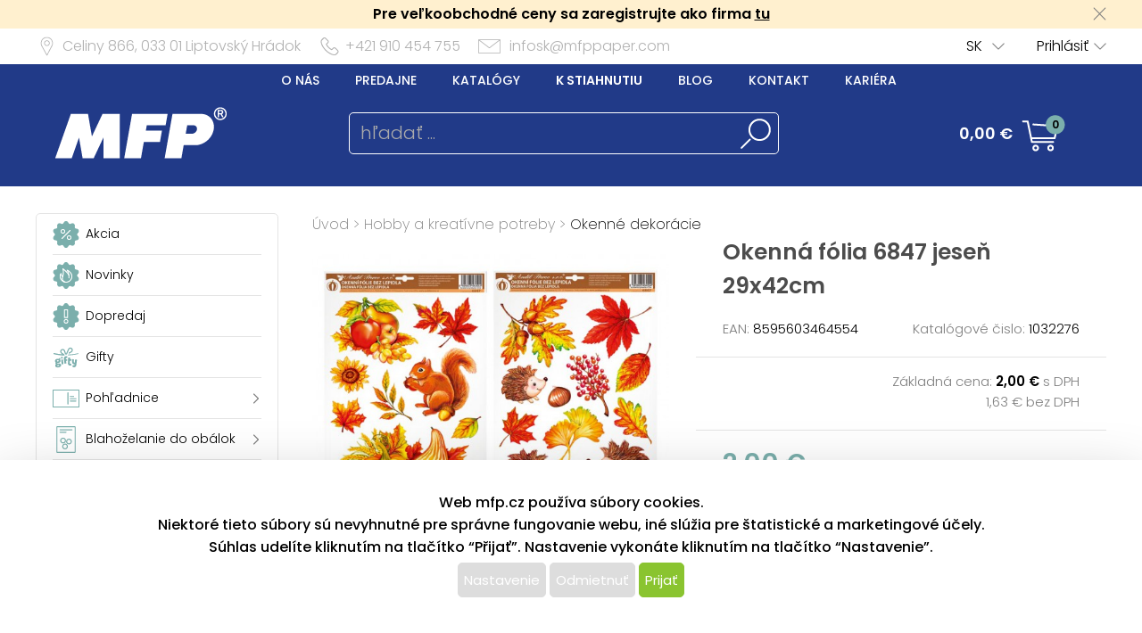

--- FILE ---
content_type: text/html; charset=UTF-8
request_url: https://www.mfppapier.sk/katalog/detail/ukaz/zbozi/hobby-a-kreativne-potreby-okenna-folia-6847-jesen-29x42cm/kc/1032276
body_size: 59946
content:
<!DOCTYPE html>
<html lang='cs'>
<head>
<meta http-equiv="Content-Type" content="text/html; charset=utf-8">
<title>Okenná fólia 6847 jeseň 29x42cm | MFP papier s.r.o.</title>
<meta name="description" content="Dekoračná okenná fólia - jeseň. Krásna jesenná dekorácia do okien, ktorá Vám vytvorí kúzelnú atmosféru u Vás doma. Okenné fólie neobsahujú">
<meta name="keywords" content="okenné fólie, obrázky na sklo, obrázky do okien, dekorácie okien">
<meta name="copyright" content="MFP Paper">
<meta name="author" content="MFP papier s.r.o.">
<meta name="robots" content="all">
<meta name="generator" content="v1.5.0">
<meta name="viewport" content="width=device-width, initial-scale=1">

<link rel="preconnect" href="https://c.imedia.cz/">
<link rel="dns-prefetch" href="https://c.imedia.cz/">
<link rel="preconnect" href="https://www.facebook.com">
<link rel="dns-prefetch" href="https://www.facebook.com">

<meta property="og:url" content="https://www.mfppapier.sk/katalog/detail/ukaz/zbozi/hobby-a-kreativne-potreby-okenna-folia-6847-jesen-29x42cm/kc/1032276">
<meta property="og:image" content="https://www.mfppapier.sk/prod_obr/1032276.jpg">
<link rel="preload" href="/content/mfp/grafika/fonts/Poppins-SemiBold.woff2" as="font" type="font/woff2" crossorigin>
<link rel="preload" href="/content/mfp/grafika/fonts/Poppins-Light.woff2" as="font" type="font/woff2" crossorigin>
<link rel="preload" href="/content/mfp/grafika/fonts/Poppins-ExtraLight.woff2" as="font" type="font/woff2" crossorigin>
<link rel="preload" href="/content/mfp/grafika/fonts/Poppins-Medium.woff2" as="font" type="font/woff2" crossorigin>
<link rel="preload" href="/content/mfp/grafika/fonts/Poppins-Regular.woff2" as="font" type="font/woff2" crossorigin>

<link rel="shortcut icon" href="/content/mfp/grafika/favicon.ico">
<link rel="preload stylesheet" media="(min-width: 1550px)" type="text/css" href="/content/mfp/css/style.css" media="screen">
<link rel="preload stylesheet" media="(min-width: 1200px) and (max-width: 1549px)"  href="/content/mfp/css/style_1200.css" media="screen">
<link rel="preload stylesheet" media="(min-width: 1000px) and (max-width: 1199px)"  href="/content/mfp/css/style_1000.css" media="screen">
<link rel="preload stylesheet" media="(min-width: 640px) and (max-width: 999px)"  href="/content/mfp/css/style_640.css" media="screen">
<link rel="preload stylesheet" media="(max-width: 639px)"  href="/content/mfp/css/style_360.css" media="screen">
<link rel="preload stylesheet" type="text/css" href="/content/mfp/css/tisk.css" media="print">
<style type="text/css" media="screen" >
</style>
<style type="text/css">
	#logo a {
		background: transparent url("/content/mfp/grafika/n18_logo_text_sk.png") center top / contain no-repeat;
	} 
	#vsechno_nej {
		background: transparent url("/content/mfp/grafika/vsechno_nejlepsi_sk.png") center top / contain no-repeat;
	}
	#specialni span {
		background: url("/content/mfp/grafika/specialni-nabidka_sk.jpg");
	}
	#produkty span {
		background: url("/content/mfp/grafika/produkty.jpg");
	}
</style>
<script type="text/javascript" src="/js/accounting.js?dummy=706024261" ></script>
<script type="text/javascript">
accounting.settings = {
	currency: {
		symbol : '€',
		format : '%v %s',
		decimal : ',',
		thousand : ' ',
		precision : '2'
	},
	number: {
		precision : 0,
		grouping : 3,
		thousand : " ",
		decimal : ","
	}
}
</script>

<link rel="stylesheet" href="/js/jquery-ui-1.12.1/jquery-ui.css">
<script type="text/javascript" src="/js/jquery-1.11.1.min.js" ></script>
<script src="/js/jquery-ui-1.12.1/jquery-ui.min.js"></script>
<script type="text/javascript" src="/js/dojo.1.9.3.js"></script>
<script type="text/javascript" src="/js/i18next-1.10.3.min.js" ></script>
<script type="text/javascript">
$.i18n.init({
	    lng: 'sk',
	    debug: false,
	    getAsync: false,
	    defaultValueFromContent: false,
	    resGetPath: '/content/mfp/locales/__lng__/__ns__.json',
	        });
</script>
<script type="text/javascript" src="/js/cs_all.js?dummy=850154126"></script>
<script type="text/javascript">
	var kosik_max_pol = 0;
</script>

<script type="text/javascript">
var prod_pics_array = [{"href":"\/prod_obr\/1032276.jpg"},{"href":"\/prod_obr\/1032276_01.jpg"},{"href":"\/prod_obr\/1032276_02.jpg"}];
</script>
<script type="text/javascript" src="/js/katalog.js?dummy=419372586"></script>
<script type="text/javascript" src="/js/jquery.fancybox-1.3.4/fancybox/jquery.easing-1.3.pack.js"></script>
<script type="text/javascript" src="/js/jquery.fancybox-1.3.4/fancybox/jquery.fancybox-1.3.4-patched.pack.js"></script>
<script type="text/javascript" src="/js/jquery.fancybox-1.3.4/custom.js"></script>
<link rel="stylesheet" type="text/css" href="/js/jquery.fancybox-1.3.4/fancybox/jquery.fancybox-1.3.4.css" media="screen">
      

<!-- Google Tag Manager -->
<script>(function(w,d,s,l,i){w[l]=w[l]||[];w[l].push({'gtm.start':
new Date().getTime(),event:'gtm.js'});var f=d.getElementsByTagName(s)[0],
j=d.createElement(s),dl=l!='dataLayer'?'&l='+l:'';j.async=true;j.src=
'https://www.googletagmanager.com/gtm.js?id='+i+dl;f.parentNode.insertBefore(j,f);
})(window,document,'script','dataLayer','GTM-T6BQ7MW');</script>
<!-- End Google Tag Manager -->




 <!-- Facebook Pixel Code -->
<script>
!function(f,b,e,v,n,t,s){if(f.fbq)return;n=f.fbq=function(){n.callMethod?
n.callMethod.apply(n,arguments):n.queue.push(arguments)};if(!f._fbq)f._fbq=n;
n.push=n;n.loaded=!0;n.version='2.0';n.queue=[];t=b.createElement(e);t.async=!0;
t.src=v;s=b.getElementsByTagName(e)[0];s.parentNode.insertBefore(t,s)}(window,
document,'script','https://connect.facebook.net/en_US/fbevents.js');
fbq('init', '127495084631908'); // Insert your pixel ID here.
fbq('track', 'PageView');
</script>
<noscript><img height="1" width="1" style="display:none"
src="https://www.facebook.com/tr?id=127495084631908&ev=PageView&noscript=1"
/></noscript>
<!-- End Facebook Pixel Code -->

<script type="text/javascript" async
src="//s.retargeted.co/1/LYWy4x.js"></script>



<!-- Global Site Tag (gtag.js) - Google Analytics -->
<script async src="https://www.googletagmanager.com/gtag/js?id=UA-22419769-3"></script>
<script>
  window.dataLayer = window.dataLayer || [];
  function gtag(){dataLayer.push(arguments);}
  gtag('js', new Date());
	gtag('config', 'UA-22419769-3', { 'restricted_data_processing': true });
  
</script>


    <!-- Ecomail starts -->
    <script type="text/javascript">
    ;(function(p,l,o,w,i,n,g){if(!p[i]){p.GlobalSnowplowNamespace=p.GlobalSnowplowNamespace||[];
    p.GlobalSnowplowNamespace.push(i);p[i]=function(){(p[i].q=p[i].q||[]).push(arguments)
    };p[i].q=p[i].q||[];n=l.createElement(o);g=l.getElementsByTagName(o)[0];n.async=1;
    n.src=w;g.parentNode.insertBefore(n,g)}}(window,document,"script","//d70shl7vidtft.cloudfront.net/ecmtr-2.4.2.js","ecotrack"));
    window.ecotrack('newTracker', 'cf', 'd2dpiwfhf3tz0r.cloudfront.net', { /* Initialise a tracker */
        appId: 'mfp'
    });
        window.ecotrack('setUserIdFromLocation', 'ecmid');
        window.ecotrack('trackPageView');
        </script>
        <!-- Ecomail stops -->
      



</head>

<body class="sk"> 

<!-- Google Tag Manager (noscript) -->
<noscript><iframe src="https://www.googletagmanager.com/ns.html?id=GTM-T6BQ7MW"
height="0" width="0" style="display:none;visibility:hidden"></iframe></noscript>
<!-- End Google Tag Manager (noscript) -->



<div id="firma_registr_info_obal"><div id="firma_registr_info">Pre veľkoobchodné ceny sa zaregistrujte ako firma <a href="/obchod/pristup/registrace">tu</a> <a id="firma_registr_info_close" onclick="$('#firma_registr_info_obal').css('display','none');document.cookie = 'firNabReg=1';"></a></div></div>	<input type= "hidden" name="error-debug" id="error-debug" value="">
	
            
       <div id="fullhead_info">
                <div id="head_info">
                    <div id="head_info_adress">
                        <div id="head_info_adress_address">Celiny 866, <span class="mobil_skryj">033 01</span> Liptovský Hrádok</div> 
                        <div id="head_info_adress_tel">+421 910 454 755</div> 
                        <div id="head_info_adress_email"><a href="mailto:infosk@mfppaper.com">infosk@mfppaper.com</a></div> 
                        <div class="cistic"></div>
                    </div>
                    <div id="head_info_login">
                    
                        <div id="head_info_login_login">
                                                 	<a onclick="openCloseMenu('prihlaseni_desktop')">Prihlásiť</a>
                                                 
                        
                        </div>
                            <div id="head_info_login_lang">                        
                        <ul id="lang" ><li><a href="" onclick="javascript:return false;" class="first noloadinfo">SK</a>
<ul><li><a href="https://www.mfp.cz/">CZ</a></li><li><a href="https://www.mfppaper.pl/">PL</a></li><li><a href="http://www.mfppapir.hu/">HU</a></li></ul></li></ul>                                             
						</div>
                    </div> 
                     <div id="prihlaseni_desktop" >
                                                        <div>
                            
                              <div class="prihlaseni_desktop_hlavicka" >Prihlasovacie údaje</div>
                               <form action="/obchod/pristup/login" method="post">
                                 <fieldset>
                                   <label for="user_desktop">Používateľské meno</label>
                                   <input type="text" name="user" id="user_desktop" size="15"  value="" >  <br>
                                   <label for="user_desktop">Heslo</label> 
                                   <input type="password" name="password" id="password_desktop" size="15" value="" >  <br>
                                   <div class="zapomenute_heslo">
                                     <a href="/obchod/pristup/zapomenuteheslo">Zabudnuté heslo</a>
                                   </div>
                                   <div class="prihlasovaci_tlacitko">        
                    					<input type="submit" name="login" id="login_desktop" value="Prihlásiť" >
                    			   </div>
                    			   <div class="div_registrace">
                    				<a href="/obchod/pristup/registrace">Registrovat</a>	
                    			   </div>
                                            
                                   <input type="hidden" id="user_preklad" value="používateľské meno"/>
                                   <input type="hidden" id="password_preklad" value="heslo"/>
                                 </fieldset>
                               </form>
                            </div>
                              
                           <div class="cistic"></div>
                                <div>
                                                                </div>
                               
                                <div class="cistic"></div> 
                                                            <input type="hidden" id="hledej_preklad" value="hľadať"/>
	            				<input type="hidden" id="tento_server" value="https://www.mfppapier.sk"/>
								<input type="hidden"  id="typ_firmy" value="mo"/>     
                          </div> <!--prihlaseni desktop-->
                </div>
                <script>
                $(document).mousedown(function(event) { 
                	  $target = $(event.target);
                	  if(!$target.closest('#prihlaseni_desktop').length && !$target.closest('#head_info_login_login').length ) {
                	    $('#prihlaseni_desktop').hide();
                	  }        
                	});
                </script>
                
                <div id="fullhead_head">
                	
                    <div id="head_head">
                        <div id="head_head_menu">
                        <a href="/web/texty/zobraz/idt/onas" target=""  >O nás</a><a href="/web/prodejny/index" target=""  >Predajne</a><a href="/web/texty/zobraz/idt/katalogy" target=""  >Katalógy</a><a href="/web/texty/zobraz/idt/stazeni" target=""  >K stiahnutiu</a><a href="https://blog.mfp.cz" target="_blank"  >Blog</a><a href="/web/texty/zobraz/idt/kontakt" target=""  >Kontakt</a><a href="/web/texty/zobraz/idt/kariera" target=""  >Kariéra</a>                            <div class="cistic"></div>
                        </div>
                        <div id="head_head_logo">
                            <a href="/"><img src="/content/mfp/grafika/homepage/n20_hlavicka_logo.png" alt="logo" title="MFP papier - vydavateľstvo a velkoobchod papierenským tovarom"></a>
                        </div>
                        <div id="head_head_hledani">
                                <fieldset>
                                <form id="SearchForm" name="SearchForm" action="/katalog/index/index/nkat/vse">
                                 <input id="hledej" name="hledej" type="text" size="20" value="" placeholder="hľadať ...">
                                 <input type="button" id="go" name="go"> 
                                </fieldset>                                            
                            </form>
                        </div>
                        <div id="kosikdiv">
                        <a href="/obchod/kosik/ukaz"><div id="head_head_kosik_cena"> <span id="kos-txt-cena">0,00 €</span></div></a><div id="head_head_kosik_pocet"><span id="kos-txt-pol">0</span></div>
      		    			       <div class="cistic"></div>
      		    			                 
        <div id="kosik_vyskakovaci">
        <div id='vyskakovaci_kosik_polozky' class='kvp_plny_kosik'><div id='kvp_prazny_kosik' class='kvp_prazny_kosik'>Máte prázdny košík</div></div>  
          <div>
           <a href="/obchod/kosik/ukaz" id="otevrit">Otvoriť košík</a>
            <a href="/obchod/kosik/vysyp" id="vysypat">Vysypať košík</a>          </div>
          
        </div>
        
        </div>

                        
                        
                        
                        
                        
                    </div> 
                </div>
            </div>
       <!-- konec nove casti -->         
                        <div id="mobil_menu">
      <div id="mobil_menu_vnitrni">
            <div class="mobil_menu_hamburger"><a onclick="openNav()"> </a></div>
            
            <div class="mobil_menu_logo"><a href="/"> </a></div>
            
            <div class="mobil_menu_kosik">
            <a href="/obchod/kosik/ukaz"><span id="kos-txt-cena-mob">0,00 €</span></a>      
            </div>
            <div class="mobil_menu_hledat">
            <a onclick="openCloseMenu('hledat_mobil')"> </a>
            </div>
            <div class="mobil_menu_prihlasit">
                              <a onclick="openCloseMenu('prihlaseni_mobil')"> </a>
                          </div>
           
 		<aside id="mySidenav" class="layout-hamburger-menu open"></aside>    
    
      <div id="prihlaseni_mobil">
                <div>
           <form action="/obchod/pristup/login" method="post">
             <div class="prihlaseni_mobil_hlavicka" >Prihlasovacie údaje</div>
             <fieldset>
             
               Používateľské meno<br>
               <input type="text" name="user" id="user_mob" size="15"  value="" >  <br>
               Heslo<br> 
               <input type="password" name="password" id="password_mob" size="15" value="" >  <br>
                 <div class="zapomenute_heslo">
                    <a href="/obchod/pristup/zapomenuteheslo">Zabudnuté heslo</a>
                 </div>       
				 <div class="prihlasovaci_tlacitko"><input type="submit" name="login" id="login_mob" value="Prihlásiť" /></div>
               
               
             <div class="div_registrace"><a href="/obchod/pristup/registrace" class="registrovat_mob">Registrovat</a></div>             
             </fieldset>
           </form>
        </div>
          
       <div class="cistic"></div>
        
         
            <div>
                        </div>
            <div class="cistic"></div> 
                        
      </div> <!--prihlaseni mobil-->
        </div>
        </div>
      <div class="cistic"></div>
      <div id="kosik_mobil">ko</div>
      <div id="hledat_mobil">
        <form id="SearchForm_mob" name="SearchForm" action="/katalog/index/index/nkat/vse">
        <fieldset>
          <input id="hledej_mob" name="hledej" type="text" size="20" value="" placeholder="hľadať ...">
          <input type="button" id="go_mob" name="go" value="">
        </fieldset>                
        </form>
      </div>
      <div id="jazyk_mobil">
        <div>
                             </div>   
      </div>
      

      <div id="overlay">
      
      </div>
      <div class="cistic"></div>
      <script>
      // openNav();
      function openNav() {
          document.getElementById("mySidenav").style.width = "272px";
          document.getElementById("overlay").style.width = document.documentElement.clientWidth +"px";
          document.getElementById("overlay").style.height = document.documentElement.scrollHeight  +"px";
          document.getElementById("overlay").style.display = "block";
          //if($("#SearchForm_mob").length==0) $("#SearchForm").clone().attr('id','SearchForm_mob').appendTo("#mySidenav");
          
          if($("#left_mob").length==0) $("#levy_sloupec").clone().attr('id','left_mob').appendTo("#mySidenav");
          if($("#topmenu_mob").length==0) $("#head_head_menu").clone().attr('id','topmenu_mob').appendTo("#mySidenav");
      }
      
      function closeNav() {
          document.getElementById("mySidenav").style.width = "0";         
          document.getElementById("overlay").style.display = "none";
      }
      function openCloseMenu(prvek)
      { 
      	if($("#"+prvek).css("display")=="block"){         
          $("#"+prvek).hide();
        }else{
          $("#"+prvek).show();
        }   /**/
      }
      function openCloseMobilMenu(prvek,zalozka)
      { 
      	if($("#"+prvek).css("display")=="block"){
          $( "#mobil_menu div:nth-child("+zalozka+") a" ).css("background-color","");
         if(zalozka!=5) $( "#mobil_menu div:nth-child("+zalozka+") a" ).css("background-position","center 3px");
          $( "#mobil_menu div:nth-child("+zalozka+") a" ).css("color","white");
          $("#"+prvek).hide();
        }else{
          $( "#mobil_menu div:nth-child("+zalozka+") a" ).css("background-color","white");          
         if(zalozka!=5) $( "#mobil_menu div:nth-child("+zalozka+") a" ).css("background-position","center -33px");
          $( "#mobil_menu div:nth-child("+zalozka+") a" ).css("color","#00b9ee");
          
          $("#"+prvek).show();
        }   /**/
      }
     
      
      
      $( "#overlay" ).click(function() {
        closeNav();
      });

      function upozorni_prepnuti_komise(stavkomise,texttlacitka)
      {  // href="/?kona=0"
	    
    	  $( function() {
    		    $( "#dialog_komise_prepni" ).dialog({
    		      resizable: false,
    		      height: "auto",
    		      width: 400,
    		      modal: true,
    		      buttons: {
    		    	  "Ano": function() {
    		        	 
    		          $( this ).dialog( "close" );
    		          window.location.href="/?kona="+stavkomise;
    		        },
    		        "Ne": function() {
    		          $( this ).dialog( "close" );
    		        }
    		      }
    		    });
    		  } );
		  
       }
      </script>             
        <div id="flexbox">
        	<div id="levy_sloupec">
            	                <!--<a href="#" class="small">Rozšířené hledání</a>-->
                
                
                
                <!-- <ul id="special">
                	<li id="akce"><a href="/katalog/index/index/nkat/vse/akce/1"><img src="/content/mfp/grafika/ikony_strom/n20_l_menu_ikona_akce.svg"><span>Akcia</span></a></li>
                    <li id="novinky"><a href="/katalog/index/index/nkat/vse/novy/1"><img src="/content/mfp/grafika/ikony_strom/n20_l_menu_ikona_novinka.svg"><span>Novinky</span></a></li>
                    <li id="slevy"><a href="/katalog/index/index/nkat/vse/sleva/1"><img src="/content/mfp/grafika/ikony_strom/n20_l_menu_ikona_doprodej.svg"><span>Dopredaj</span></a></li>
                    <!--<li id="sezona"><a href="/katalog/index/index/nkat/vse/sezona/1">Sezóna</a></li>-->
                <!-- </ul>-->
                
               
                <div id="menu"><ul><li id="akce" class="hlavni_kategorie"><a href="/katalog/index/index/nkat/vse/akce/1"><img src="/content/mfp/grafika/ikony_strom/n20_l_menu_ikona_akce.svg"><span>Akcia</span></a></li><li id="novinky" class="hlavni_kategorie"><a href="/katalog/index/index/nkat/vse/novy/1"><img src="/content/mfp/grafika/ikony_strom/n20_l_menu_ikona_novinka.svg"><span>Novinky</span></a></li><li id="slevy" class="hlavni_kategorie"><a href="/katalog/index/index/nkat/vse/sleva/1"><img src="/content/mfp/grafika/ikony_strom/n20_l_menu_ikona_doprodej.svg"><span>Dopredaj</span></a></li><li class="hlavni_kategorie" ><a href="/katalog/index/index/nkat/gifty/c/294/jenskladem/0/jenmfp/0"><embed src="/content/mfp/grafika/ikony_strom/n20_l_menu_ikona_294.svg"><span>Gifty</span></a>
</li><li class="podskupiny hlavni_kategorie" ><a href="/katalog/index/index/nkat/pohladnice/c/7/jenskladem/0/jenmfp/0"><embed src="/content/mfp/grafika/ikony_strom/n20_l_menu_ikona_7.svg"><span>Pohľadnice</span></a>
</li><li class="podskupiny hlavni_kategorie" ><a href="/katalog/index/index/nkat/blahozelanie-do-obalok/c/8/jenskladem/0/jenmfp/0"><embed src="/content/mfp/grafika/ikony_strom/n20_l_menu_ikona_8.svg"><span>Blahoželanie do obálok</span></a>
</li><li class="podskupiny hlavni_kategorie" ><a href="/katalog/index/index/nkat/obalky-na-peniaze/c/218/jenskladem/0/jenmfp/0"><embed src="/content/mfp/grafika/ikony_strom/n20_l_menu_ikona_218.svg"><span>Obálky na peniaze</span></a>
</li><li class="podskupiny hlavni_kategorie" ><a href="/katalog/index/index/nkat/darcekovy-baliaci-material/c/9/jenskladem/0/jenmfp/0"><embed src="/content/mfp/grafika/ikony_strom/n20_l_menu_ikona_9.svg"><span>Darčekový baliaci materiál</span></a>
</li><li class="podskupiny hlavni_kategorie_rozbalena" ><a href="/katalog/index/index/nkat/hobby-a-kreativne-potreby/c/10/jenskladem/0/jenmfp/0"><embed src="/content/mfp/grafika/ikony_strom/n20_l_menu_ikona_10.svg"><span>Hobby a kreatívne potreby</span></a>
</li><div class="rozbalena_kategorie"><ul><li class="podrizena_kategorie_1" ><a href="/katalog/index/index/nkat/hobby-a-kreativne-potreby-modelovacie-hmoty/c/54/jenskladem/0/jenmfp/0"><span>Modelovacie hmoty</span></a>
</li><li class="podskupiny podrizena_kategorie_1" ><a href="/katalog/index/index/nkat/hobby-a-kreativne-potreby-kriedy/c/55/jenskladem/0/jenmfp/0"><span>Kriedy</span></a>
</li><li class="podskupiny podrizena_kategorie_1" ><a href="/katalog/index/index/nkat/hobby-a-kreativne-potreby-farby-na-sklo/c/56/jenskladem/0/jenmfp/0"><span>Farby na sklo</span></a>
</li><li class="podskupiny podrizena_kategorie_1" ><a href="/katalog/index/index/nkat/hobby-a-kreativne-potreby-farby-na-papier/c/58/jenskladem/0/jenmfp/0"><span>Farby na papier</span></a>
</li><li class="podrizena_kategorie_1" ><a href="/katalog/index/index/nkat/hobby-a-kreativne-potreby-glitrove-lepidla/c/60/jenskladem/0/jenmfp/0"><span>Glitrové lepidlá</span></a>
</li><li class="podrizena_kategorie_1" ><a href="/katalog/index/index/nkat/hobby-a-kreativne-potreby-kreativne-supravy/c/61/jenskladem/0/jenmfp/0"><span>Kreatívne súpravy</span></a>
</li><li class="podrizena_kategorie_1" ><a href="/katalog/index/index/nkat/hobby-a-kreativne-potreby-skrabacie-okrazky/c/62/jenskladem/0/jenmfp/0"><span>Škrabacie okrázky</span></a>
</li><li class="podrizena_kategorie_1" ><a href="/katalog/index/index/nkat/hobby-a-kreativne-potreby-nastenne-dekoracie/c/63/jenskladem/0/jenmfp/0"><span>Nástenné dekorácie</span></a>
</li><li class="active podrizena_kategorie_1_rozbalena" ><a href="/katalog/index/index/nkat/hobby-a-kreativne-potreby-okenne-dekoracie/c/64/jenskladem/0/jenmfp/0"><span>Okenné dekorácie</span></a>
</li><li class="podrizena_kategorie_1" ><a href="/katalog/index/index/nkat/hobby-a-kreativne-potreby-samolepky/c/65/jenskladem/0/jenmfp/0"><span>Samolepky</span></a>
</li><li class="podrizena_kategorie_1" ><a href="/katalog/index/index/nkat/hobby-a-kreativne-potreby-peciatky/c/66/jenskladem/0/jenmfp/0"><span>Pečiatky</span></a>
</li><li class="podrizena_kategorie_1" ><a href="/katalog/index/index/nkat/hobby-a-kreativne-potreby-krepovy-papier/c/250/jenskladem/0/jenmfp/0"><span>Krepový papier</span></a>
</li><li class="podrizena_kategorie_1" ><a href="/katalog/index/index/nkat/hobby-a-kreativne-potreby-ostatne/c/68/jenskladem/0/jenmfp/0"><span>Ostatné</span></a>
</li></ul></div><li class="podskupiny hlavni_kategorie" ><a href="/katalog/index/index/nkat/detske-hry/c/11/jenskladem/0/jenmfp/0"><embed src="/content/mfp/grafika/ikony_strom/n20_l_menu_ikona_11.svg"><span>Detské hry</span></a>
</li><li class="podskupiny hlavni_kategorie" ><a href="/katalog/index/index/nkat/party-a-karneval/c/12/jenskladem/0/jenmfp/0"><embed src="/content/mfp/grafika/ikony_strom/n20_l_menu_ikona_12.svg"><span>Party a karneval</span></a>
</li><li class="podskupiny hlavni_kategorie" ><a href="/katalog/index/index/nkat/kancelarske-potreby/c/13/jenskladem/0/jenmfp/0"><embed src="/content/mfp/grafika/ikony_strom/n20_l_menu_ikona_13.svg"><span>Kancelárske potreby</span></a>
</li><li class="podskupiny hlavni_kategorie" ><a href="/katalog/index/index/nkat/kalendare-a-diare/c/1/jenskladem/0/jenmfp/0"><embed src="/content/mfp/grafika/ikony_strom/n20_l_menu_ikona_1.svg"><span>Kalendáre a diáre</span></a>
</li><li class="podskupiny hlavni_kategorie" ><a href="/katalog/index/index/nkat/papier/c/2/jenskladem/0/jenmfp/0"><embed src="/content/mfp/grafika/ikony_strom/n20_l_menu_ikona_2.svg"><span>Papier</span></a>
</li><li class="podskupiny hlavni_kategorie" ><a href="/katalog/index/index/nkat/pisacie-potreby/c/3/jenskladem/0/jenmfp/0"><embed src="/content/mfp/grafika/ikony_strom/n20_l_menu_ikona_3.svg"><span>Písacie potreby</span></a>
</li><li class="podskupiny hlavni_kategorie" ><a href="/katalog/index/index/nkat/skolske-potreby/c/4/jenskladem/0/jenmfp/0"><embed src="/content/mfp/grafika/ikony_strom/n20_l_menu_ikona_4.svg"><span>Školské potreby</span></a>
</li><li class="podskupiny hlavni_kategorie" ><a href="/katalog/index/index/nkat/vianocny-sortiment/c/195/jenskladem/0/jenmfp/0"><embed src="/content/mfp/grafika/ikony_strom/n20_l_menu_ikona_195.svg"><span>Vianočný sortiment</span></a>
</li><li class="podskupiny hlavni_kategorie" ><a href="/katalog/index/index/nkat/velkonocny-sortiment/c/194/jenskladem/0/jenmfp/0"><embed src="/content/mfp/grafika/ikony_strom/n20_l_menu_ikona_194.svg"><span>Veľkonočný sortiment</span></a>
</li><li class="podskupiny hlavni_kategorie" ><a href="/katalog/index/index/nkat/licencia/c/6/jenskladem/0/jenmfp/0"><embed src="/content/mfp/grafika/ikony_strom/n20_l_menu_ikona_6.svg"><span>Licencia</span></a>
</li><li class="hlavni_kategorie" ><a href="/katalog/index/index/nkat/ostatny-papierensky-tovar/c/217/jenskladem/0/jenmfp/0"><embed src="/content/mfp/grafika/ikony_strom/n20_l_menu_ikona_217.svg"><span>Ostatný papierenský tovar</span></a>
</li></ul></div>                 
                <ul class="social">
                <li><a id="fb" href="https://www.facebook.com/MFPpapier" title="Facebook" target="_blank" class="noloadinfo" ></a></li><li><a id="tw" href="https://twitter.com/MFPpaper" title="Twitter" target="_blank" class="noloadinfo" ></a></li><li><a id="insta" href="https://www.instagram.com/mfppapier/" title="Instagram" target="_blank" class="noloadinfo" ></a></li> 
                </ul>
                               <div class="levy_sloupec_ikony_variotext">
<br>
<center>
<script type="text/javascript">
//<![CDATA[
var _hwq = _hwq || [];
    _hwq.push(['setKey', '72F2A5427133435F29559E496113567A']);_hwq.push(['setTopPos', '60']);_hwq.push(['showWidget', '22']);(function() {
    var ho = document.createElement('script'); ho.type = 'text/javascript'; ho.async = true;
    ho.src = 'https://www.heureka.sk/direct/i/gjs.php?n=wdgt&sak=72F2A5427133435F29559E496113567A';
    var s = document.getElementsByTagName('script')[0]; s.parentNode.insertBefore(ho, s);
})();
//]]>
</script>

        <img src="/prod_obr/banner/shoproku2017.png"  alt="Shop roku 2017">
</center>
</div>            </div><!-- left -->

            <div id="obsah">
                <div id="obsah_drobecky"><a href="/katalog/index/index">Úvod</a> > <a href="/katalog/index/index/nkat/hobby-a-kreativne-potreby/c/10/jenskladem/0/jenmfp/0">Hobby a kreatívne potreby</a> > <a href="/katalog/index/index/nkat/hobby-a-kreativne-potreby-okenne-dekoracie/c/64/jenskladem/0/jenmfp/0">Okenné dekorácie</a></div>
                            	
                	<div class="detail_img">
                             	<link rel="stylesheet" href="/js/owlcarousel/owl.carousel.min.css">
				<link rel="stylesheet" href="/js/owlcarousel/owl.theme.default.min.css">
				  <script src="/js/owlcarousel/owl.carousel.js"></script>
				    <script src="/js/owlcarousel/owl.navigation.js"></script>
             
            <div  class="detail_img_hlavni"><a id="detail_img_hlavni_odkaz"  href="/prod_obr/1032276.jpg" class="fotka">
                                 <img id="detail_img_hlavni_id" src="/prod_obr/thumbs//1032276_thumb-w550-h450_134993.jpg" alt="Okenná fólia 6847 jeseň 29x42cm" title="Okenná fólia 6847 jeseň 29x42cm" >
                                 </a></div><div class="detail_img_nahledy_obal owl-carousel owl-theme"><div class="detail_img_nahledy_fotka">                              <a onmouseenter="$('#detail_img_hlavni_id').attr('src','/prod_obr/thumbs//1032276_thumb-w550-h450_134993.jpg');$('#detail_img_hlavni_odkaz').attr('href','/prod_obr/1032276.jpg');"><img src="/prod_obr/thumbs//1032276_thumb-w160-h120_134993.jpg" alt="Okenná fólia 6847 jeseň 29x42cm" title="Okenná fólia 6847 jeseň 29x42cm" ></a></div><div class="detail_img_nahledy_fotka">                              <a onmouseenter="$('#detail_img_hlavni_id').attr('src','/prod_obr/thumbs//1032276_01_thumb-w550-h450_73752.jpg');$('#detail_img_hlavni_odkaz').attr('href','/prod_obr/1032276_01.jpg');"><img src="/prod_obr/thumbs//1032276_01_thumb-w160-h120_73752.jpg" alt="Okenná fólia 6847 jeseň 29x42cm" title="Okenná fólia 6847 jeseň 29x42cm" ></a></div><div class="detail_img_nahledy_fotka">                              <a onmouseenter="$('#detail_img_hlavni_id').attr('src','/prod_obr/thumbs//1032276_02_thumb-w550-h450_67505.jpg');$('#detail_img_hlavni_odkaz').attr('href','/prod_obr/1032276_02.jpg');"><img src="/prod_obr/thumbs//1032276_02_thumb-w160-h120_67505.jpg" alt="Okenná fólia 6847 jeseň 29x42cm" title="Okenná fólia 6847 jeseň 29x42cm" ></a></div><div class="detail_img_nahledy_fotka"></div></div>     
                          <script>
                          $(window).load(function() {
                          $('.detail_img_nahledy_obal').owlCarousel({
                        	    loop:false,
                        	    margin:0,
            				    nav:true,
            				    dots:false,
            				    items:4,
            				    autoWidth:true,
            				    responsive:{
            				    	 360:{
            					            items:1,
            					            center: false,
            					        },
            	    				 	640:{
            	    			            items:2
            	    			        },		        		
            						 	800:{
            					            items:2
            					        },
            	    			        1550:{
            					            items:3
            					            
            					        }
            				    }
                        	});
                         });
                        	</script>
                        
                  </div>
                                    
                  <div class="detail_ceny">
                  	<div class="detail_ceny_info">
                  		<h1>Okenná fólia 6847 jeseň 29x42cm</h1>
                  		
                  		<div class="detail_ceny_info_produkt">
                            <div>
                                                        	<span>EAN:</span> 8595603464554                                                        </div>
                            <div><span>Katalógové čislo:</span> 1032276</div>
                            <div>
                                                        </div>
                            <div>
                                                        </div>
                        </div>
                    </div>
                                        <div class="detail_ceny_zaklad_cena">
                        <div class="detail_ceny_zaklad_cena_divy">
                            <div>
                                                        </div>
                            <div>Základná cena:
                            <span>2,00 €</span> s DPH          					                            
                             </div>
                            <div>
                                                        </div>
                            <div>1,63 € bez DPH</div>
                                                    </div>
                    </div>
                    <div class="detail_ceny_konec_cena">
                        <div class="detail_ceny_konec_cena_divy">
                            <div>
							<span>2,00 €</span> s DPH							</div>
                            <div></div>
                            <div>
							1,63 € bez DPH							</div>
                            <div>
                            <span class="red neni">Na objednávku</span>                            </div>
                        </div>
                    </div>
                                        	
                    
                    	
                                        
                    
                    
                    <div class="big red alignright"><strong>Tovar sa už nedodáva.</strong></div>					                   	<div class="detail_ceny_kratky_popis">
                        <div>
                        Dekoračná okenná fólia - jeseň. Krásna jesenná dekorácia do okien, ktorá Vám vytvorí kúzelnú atmosféru u Vás doma. Okenné fólie neobsahujú lepidlo. Na plochu priľnú elektrostaticky a nezanechávajú teda po sebe žiadnu stopu. Vhodné sú akékoľvek hladké plochy, napríklad sklo, výlohy, zrkadlá alebo kachličky. Čisté, bez lepidla a opakovane použiteľné.<br />
<br />
NÁVOD:<br />
1. Odporúčame pred použitím plochu očistiť od prachu a iných nečistôt.<br />
2. Fólia sa ľahko aplikuje sňatím z podkladového papiera a umiestnením na hladkú plochu.<br />
3. Fóliu priložte a vyhlaďte prípadné bublinky rukou alebo suchou handričkou.<br />
4. Po použití je možné ich uložiť na pôvodný podkladový papier a uskladniť na ďalšiu sezónu.<br />
<br />
Dodávame v mixe po 2 ks podľa skladovej zásoby.<br />
<br />
Uvedená cena je za 1 ks....                        </div>
                        <div>
                            <a href="#detail_popis_podrobny">viac informácií <img src="/content/mfp/grafika/kategorie/n20_kategorie_dalsi_sipka_dolu.png"></a>
                        </div>
                    </div>
                                        
                   <div id="detail_ceny_vyhody" class="detail_ceny_vyhody"><div><img src="/content/mfp/grafika/detail/n20_detail_zasilkovna.png"> Zásielkovňa od 3,69 EUR s DPH</div><div><img src="/content/mfp/grafika/detail/n20_detail_ceska_firma.png"> Česká firma</div>
        <div><img src="/content/mfp/grafika/detail/n20_detail_doprava.png"> Doprava zadarmo nad 30,75 EUR s DPH</div>
        <div><img src="/content/mfp/grafika/detail/n20_detail_expedice.png"> Expedovanie tovaru do 24 hodín</div>
        <div><img src="/content/mfp/grafika/detail/n20_detail_pecet.png"> Cez 20 rokov na trhu</div>
        <div><a href="javascript:window.print()"><img src="/content/mfp/grafika/detail/n20_detail_vytisknout.png"> Tlač</a> <a target="_blank" href="https://www.facebook.com/sharer.php?u=https://www.mfppapier.sk/katalog/detail/ukaz/zbozi/hobby-a-kreativne-potreby-okenna-folia-6847-jesen-29x42cm/kc/1032276"><img src="/content/mfp/grafika/detail/n20_detail_sdilet.png"> Zdieľať</a></div>
        </div>	
                    
               </div>
                 <div class="cistic"></div>   
               <div id="detail_popis_podrobny_obal">     
               <div id="detail_popis_podrobny">
                    <div class="detail_nadpis_podtrzeny"><h2>Popis tovaru </h2></div>
                    <div class="detail_popis_sloupce">
                        <div>
                        Dekoračná okenná fólia - jeseň. Krásna jesenná dekorácia do okien, ktorá Vám vytvorí kúzelnú atmosféru u Vás doma. Okenné fólie neobsahujú lepidlo. Na plochu priľnú elektrostaticky a nezanechávajú teda po sebe žiadnu stopu. Vhodné sú akékoľvek hladké plochy, napríklad sklo, výlohy, zrkadlá alebo kachličky. Čisté, bez lepidla a opakovane použiteľné.<br />
<br />
NÁVOD:<br />
1. Odporúčame pred použitím plochu očistiť od prachu a iných nečistôt.<br />
2. Fólia sa ľahko aplikuje sňatím z podkladového papiera a umiestnením na hladkú plochu.<br />
3. Fóliu priložte a vyhlaďte prípadné bublinky rukou alebo suchou handričkou.<br />
4. Po použití je možné ich uložiť na pôvodný podkladový papier a uskladniť na ďalšiu sezónu.<br />
<br />
Dodávame v mixe po 2 ks podľa skladovej zásoby.<br />
<br />
Uvedená cena je za 1 ks.<br><br>Počet kusov skladom: 0<br><br>Hmotnosť: 0.05 kg<br>                        </div>
                        <div>
                                                
                                                         <p id="garance">Našli ste niekde lepšiu cenu? <a class="noloadinfo" href="mailto:mfp@mfp.cz;telemarketing@mfp.cz;kobertova@mfp.cz;infosk@mfppaper.com">Povedzte nám to!</a></p>
                                                    </div>
                    </div>

               </div>
               </div>      
               <div class="cistic"></div>
               <script>
               if($( window ).width()<1550 && $( window ).width()>999)
               {    
               		$( "#detail_popis_podrobny_obal" ).append( $( "#detail_ceny_vyhody" ) );
					//alert($( window ).width());
               }
               </script>
                    
                   <!-- konec novy kod --> 
                   
          
                                     
            	<div class="detail_nadpis"><h2>Alternatívny tovar</h2></div>
				<div id="detail_alternativy_id" class="detail_alternativy owl-carousel owl-theme"><div class="detail_alternativy_polozka">
                <div class="detail_alternativy_polozka_img"><div class="kategorie_produkt_sleva"></div><a href="/katalog/detail/ukaz/kc/1032400" class="" ><img src="/prod_obr/thumbs//1032400_thumb-w160-h130_96937.jpg" alt="Okenná fólia 40004 jesenný les 30x33,5cm" title="Okenná fólia 40004 jesenný les 30x33,5cm" /></a></div><div class="detail_alternativy_polozka_nazev"><a href="/katalog/detail/ukaz/kc/1032400"><h3>Okenná fólia 40004 jesenný les 30x33,5cm</h3></a>
</div><div class="detail_alternativy_polozka_cena"><div class="vetsi">1,85 € s DPH</div><div class="mensi">1,50 € bez DPH</div></div></div><div class="detail_alternativy_polozka">
                <div class="detail_alternativy_polozka_img"><div class="kategorie_produkt_sleva"></div><a href="/katalog/detail/ukaz/kc/1032421" class="" ><img src="/prod_obr/thumbs//1032421_thumb-w160-h130_94624.jpg" alt="Okenná fólia 40005 hríby a tekvice 64x15cm" title="Okenná fólia 40005 hríby a tekvice 64x15cm" /></a></div><div class="detail_alternativy_polozka_nazev"><a href="/katalog/detail/ukaz/kc/1032421"><h3>Okenná fólia 40005 hríby a tekvice 64x15cm</h3></a>
</div><div class="detail_alternativy_polozka_cena"><div class="vetsi">1,76 € s DPH</div><div class="mensi">1,43 € bez DPH</div></div></div><div class="detail_alternativy_polozka">
                <div class="detail_alternativy_polozka_img"><div class="kategorie_produkt_sleva"></div><a href="/katalog/detail/ukaz/kc/1032422" class="" ><img src="/prod_obr/thumbs//1032422_thumb-w160-h130_80032.jpg" alt="Okenná fólia 40007 farebné jesenné lístie  30x42cm" title="Okenná fólia 40007 farebné jesenné lístie  30x42cm" /></a></div><div class="detail_alternativy_polozka_nazev"><a href="/katalog/detail/ukaz/kc/1032422"><h3>Okenná fólia 40007 farebné jesenné lístie  30x42cm</h3></a>
</div><div class="detail_alternativy_polozka_cena"><div class="vetsi">1,92 € s DPH</div><div class="mensi">1,56 € bez DPH</div></div></div><div class="detail_alternativy_polozka">
                <div class="detail_alternativy_polozka_img"><div class="kategorie_produkt_sleva"></div><a href="/katalog/detail/ukaz/kc/1032365" class="" ><img src="/prod_obr/thumbs//1032365_thumb-w160-h130_81505.jpg" alt="Okenná fólia 6890 jesenné dáždniky 35 x 50 cm" title="Okenná fólia 6890 jesenné dáždniky 35 x 50 cm" /></a></div><div class="detail_alternativy_polozka_nazev"><a href="/katalog/detail/ukaz/kc/1032365"><h3>Okenná fólia 6890 jesenné dáždniky 35 x 50 cm</h3></a>
</div><div class="detail_alternativy_polozka_cena"><div class="vetsi">2,67 € s DPH</div><div class="mensi">2,17 € bez DPH</div></div></div><div class="detail_alternativy_polozka">
                <div class="detail_alternativy_polozka_img"><div class="kategorie_produkt_sleva"></div><a href="/katalog/detail/ukaz/kc/1032277" class="" ><img src="/prod_obr/thumbs//1032277_thumb-w160-h130_107218.jpg" alt="Okenná fólia 804 jeseň 30x30cm" title="Okenná fólia 804 jeseň 30x30cm" /></a></div><div class="detail_alternativy_polozka_nazev"><a href="/katalog/detail/ukaz/kc/1032277"><h3>Okenná fólia 804 jeseň 30x30cm</h3></a>
</div><div class="detail_alternativy_polozka_cena"><div class="vetsi">1,64 € s DPH</div><div class="mensi">1,33 € bez DPH</div></div></div><div class="detail_alternativy_polozka">
                <div class="detail_alternativy_polozka_img"><div class="kategorie_produkt_sleva"></div><a href="/katalog/detail/ukaz/kc/1031293" class="" ><img src="/prod_obr/thumbs//1031293_thumb-w160-h130_82591.jpg" alt="Okenná fólia 881 jesenné lístie 64x15" title="Okenná fólia 881 jesenné lístie 64x15" /></a></div><div class="detail_alternativy_polozka_nazev"><a href="/katalog/detail/ukaz/kc/1031293"><h3>Okenná fólia 881 jesenné lístie 64x15</h3></a>
</div><div class="detail_alternativy_polozka_cena"><div class="vetsi">1,61 € s DPH</div><div class="mensi">1,31 € bez DPH</div></div></div><div class="detail_alternativy_polozka">
                <div class="detail_alternativy_polozka_img"><div class="kategorie_produkt_sleva"></div><a href="/katalog/detail/ukaz/kc/1031781" class="" ><img src="/prod_obr/thumbs//1031781_thumb-w160-h130_61578.jpg" alt="Okenná fólia 946 ručne maľovaná jeseň sovy,veveričky,líšky 37x26 cm" title="Okenná fólia 946 ručne maľovaná jeseň sovy,veveričky,líšky 37x26 cm" /></a></div><div class="detail_alternativy_polozka_nazev"><a href="/katalog/detail/ukaz/kc/1031781"><h3>Okenná fólia 946 ručne maľovaná jeseň sovy,veveričky,líšky 37x26 cm</h3></a>
</div><div class="detail_alternativy_polozka_cena"><div class="vetsi">1,61 € s DPH</div><div class="mensi">1,31 € bez DPH</div></div></div><div class="detail_alternativy_polozka">
                <div class="detail_alternativy_polozka_img"><div class="kategorie_produkt_sleva"></div><a href="/katalog/detail/ukaz/kc/1032428" class="" ><img src="/prod_obr/thumbs//1032428_thumb-w160-h130_89778.jpg" alt="Okenná fólia 964 30x30cm, jesenné vence" title="Okenná fólia 964 30x30cm, jesenné vence" /></a></div><div class="detail_alternativy_polozka_nazev"><a href="/katalog/detail/ukaz/kc/1032428"><h3>Okenná fólia 964 30x30cm, jesenné vence</h3></a>
</div><div class="detail_alternativy_polozka_cena"><div class="vetsi">1,64 € s DPH</div><div class="mensi">1,33 € bez DPH</div></div></div><div class="detail_alternativy_polozka">
                <div class="detail_alternativy_polozka_img"><div class="kategorie_produkt_sleva"></div><a href="/katalog/detail/ukaz/kc/1031902" class="" ><img src="/prod_obr/thumbs//1031902_thumb-w160-h130_96650.jpg" alt="Okenná fólia 974 42x30 cm, draky" title="Okenná fólia 974 42x30 cm, draky" /></a></div><div class="detail_alternativy_polozka_nazev"><a href="/katalog/detail/ukaz/kc/1031902"><h3>Okenná fólia 974 42x30 cm, draky</h3></a>
</div><div class="detail_alternativy_polozka_cena"><div class="vetsi">1,92 € s DPH</div><div class="mensi">1,56 € bez DPH</div></div></div><div class="detail_alternativy_polozka">
                <div class="detail_alternativy_polozka_img"><div class="kategorie_produkt_sleva"></div><a href="/katalog/detail/ukaz/kc/1031903" class="" ><img src="/prod_obr/thumbs//1031903_thumb-w160-h130_101462.jpg" alt="Okenná fólia 975 rohová 42x30 cm, jesenné lístie" title="Okenná fólia 975 rohová 42x30 cm, jesenné lístie" /></a></div><div class="detail_alternativy_polozka_nazev"><a href="/katalog/detail/ukaz/kc/1031903"><h3>Okenná fólia 975 rohová 42x30 cm, jesenné lístie</h3></a>
</div><div class="detail_alternativy_polozka_cena"><div class="vetsi">1,73 € s DPH</div><div class="mensi">1,41 € bez DPH</div></div></div></div>			
				<script>
				
				$('.detail_alternativy').owlCarousel({
					center: false,
					loop: false,
				    margin:0,
				    nav:true,
				    dots:false,
				    responsive:{
				    	 360:{
					            items:1,
					            center: false,
					        },
	    				 	640:{
	    			            items:2
	    			        },		        		
						 	800:{
					            items:3
					        },
	    			        1550:{
					            items:4
					            
					        }
				    }
				});
				</script>
				
				
				<div class="cistic"></div>              
                        
           
               
       			<div class="cistic"></div>
            </div><!-- obsah -->
        	<div class="cistic"></div>
        </div><!-- flexbox -->
        <div class="cistic"></div>
        
    </div><!-- main --> 
    <div class="cistic"></div> 
    	
    <div id="footer">
        <div id="footer_footer">
        			<div id="footer_footer_kontakt">
                        <div class="footer_info_head">Kontaktujte nás</div>
                        <div class="footer_info_kontakt_telefon">+421 910 454 755</div>
                        <div class="footer_info_kontakt_email"><a href="mailto:infosk@mfppaper.com">infosk@mfppaper.com</a></div>
                        <div class="footer_info_head">Sociálne siete</div>
                        <div class="footer_info_social">
                           <div ><a href="https://www.instagram.com/mfppapier/" target="blank"><img src="/content/mfp/grafika/homepage/n20_paticka_instagram.png" alt="instagram"></a></div><div ><a href="https://www.facebook.com/MFPpapier" target="blank"><img src="/content/mfp/grafika/homepage/n20_paticka_facebook.png" alt="facebook"></a></div><div ><a href="https://www.linkedin.com/company/mfp-paper" target="blank"><img src="/content/mfp/grafika/homepage/n25_paticka_linkedin.png" alt="twitter"></a></div>                        </div>
                    </div>
                    <div id="footer_footer_adresa">
                        <div class="footer_info_head">Adresa</div>
                        <div class="footer_info_adresa">MFP papier s.r.o.<br>Celiny 866,<br>033 01 Liptovský Hrádok</div>
                        <div class="footer_info_head">Otváracia doba</div>
                        <div class="footer_info_doba"></div>
                   </div>
                   <div id="footer_footer_fotka">
                   <picture>
  						<source type="image/webp" srcset="/content/mfp/grafika/homepage/n20_paticka_fotka.webp">
  						<source type="image/jpeg" srcset="/content/mfp/grafika/homepage/n20_paticka_fotka.jpg">
  						<img src="/content/mfp/grafika/homepage/n20_paticka_fotka.jpg">  						
				   </picture>
				                      </div>
                   <div id="footer_footer_odkazy">
                       <div class="footer_info_head">Odkazy</div>
                       <div class="footer_info_odkazy">
                           <a href="/web/texty/zobraz/idt/onas" target=""  >O nás</a><a href="/web/texty/zobraz/idt/podminky" target=""  >Obchodné podmienky</a><a href="/web/prodejny/index" target=""  >Predajne</a><a href="/web/texty/zobraz/idt/katalogy" target=""  >Katalógy</a><a href="/web/texty/zobraz/idt/stazeni" target=""  >K stiahnutiu</a><a href="https://blog.mfp.cz" target="_blank"  >Blog</a><a href="/web/texty/zobraz/idt/kontakt" target=""  >Kontakt</a><a href="/web/texty/zobraz/idt/kariera" target=""  >Kariéra</a>                           <a href="/web/texty/zobraz/idt/xml_feed">XML feed</a>                       </div>
                    </div>
                    </div>
                <div class="paticka_copy">
          <div id="copyright">
            Copyright &copy; 2026, MFP paper s. r. o. | Všetky práva vyhradené          </div>
          <div id="paticka_design">
            design by MFP 
          </div>
          <div class="cistic"></div>
        </div>
        <div class="paticka_info_cookies">Tento web používa k poskytovaniu služieb, personalizácií reklám a analýze návštevnosti súbory cookie. Používaním tohto webu s tým súhlasíte.</div>
    </div><!-- footer -->
        
            <div id="ajax-loader-obr"><div id="ajax-loader-obr-in"><img src="/content/mfp/grafika/ajax-loader.gif" width="126" height="22" alt="" /></div><br/><span><strong>Načítavam dáta...</strong></span>
<br/><br/>
<div class="ajaxloaderbutton">Kliknutím zatvorte</div></div>
<input type="hidden" id="makosi" value="0" />
<div id="info-kosik">
	<span id="info-kosik-text"></span>
	<br/><div style="text-align:right;"><span id="info-kosik-zavri">Zavrieť</span></div>
</div>
<div id="div_komise_vyber">
Chci nakupovat<br>
<a href="/?kona=0" class="a_komise_vsechny">Všechny produkty</a>
<a href="/?kona=1" class="a_komise_komise">Produkty v komisi</a>
<div style="cistic"></div>
</div>

<div id="dialog-kosik-confirm">
Produkt je súčasťou setu, nedá sa kúpiť samostatne. Chcete vložiť do košíka celý set?<br>

<div style="cistic"></div>
</div>


<div id="div_komise_auto_info">
</div>

<div id="div_povolene_auto_info" style="display:none;">
</div>


<!-- Foxentry start -->
<script type="text/javascript" async>
var Foxentry;
(function () {
var e = document.querySelector("script"), s = document.createElement('script');
s.setAttribute('type', 'text/javascript');
s.setAttribute('async', 'true');
s.setAttribute('src', 'https://cdn.foxentry.cz/lib');
e.parentNode.appendChild(s);
s.onload = function(){ Foxentry = new FoxentryBase('pmduCGpQFU'); }
})();
</script>
<!-- Foxentry end -->

<script type="text/javascript">
  var leady_track_key="C1ho55AhOIJ8B3Kr";
  (function(){
    var l=document.createElement("script");l.type="text/javascript";l.async=true;
    l.src='https://ct.leady.com/'+leady_track_key+"/L.js";
    var s=document.getElementsByTagName("script")[0];s.parentNode.insertBefore(l,s);
  })();
</script>


<div id="div_cookies">
<div id="div_cookies_info">
<br>
Web mfp.cz používa súbory cookies.<br>Niektoré tieto súbory sú nevyhnutné pre správne fungovanie webu, iné slúžia pre štatistické a marketingové účely.<br>Súhlas udelíte kliknutím na tlačítko &ldquo;Přijať&rdquo;. Nastavenie vykonáte kliknutím na tlačítko &ldquo;Nastavenie&rdquo;.<br>
<button id="cookies_dalsi_info"  type="button">Nastavenie</button>
<button id="cookies_odmitnout"  type="button">Odmietnuť</button>
<button id="cookies_souhlas" class="cookies_souhlas"  type="button">Prijať</button> 
<br><br><br>
</div>
<div id="div_cookies_nastaveni" style="display:none;" >
<br>
<table>
<tr>
<td>
<link href="/content/mfp/css/custom-switch.css" rel="stylesheet">
<div class="custom-switch custom-switch-xs pl-0">
          <input class="custom-switch-input" id="chk_cookie_nezbytne" type="checkbox" name="cookie_nezbytne" value="1" checked="1" disabled >
          <label class="custom-switch-btn" for="chk_cookie_nezbytne"></label>
        </div>
</td>
<td><span>Nevyhnutné (nie je možné vypnúť)</span><br>
Tieto cookies sú potrebné, aby web fungoval správne.</td></tr>
<tr>
<td>
<div class="custom-switch custom-switch-xs pl-0">
          <input class="custom-switch-input" type="checkbox" id="chk_cookie_statisticke" name="cookie_statisticke" value="1">
          <label class="custom-switch-btn" for="chk_cookie_statisticke"></label>
        </div>
</td>
<td>
<label for="chk_cookie_statisticke"><span>Štatistické</span><br>
Pomáhajú nám pochopiť, ako web používate. S ich pomocou ho môžeme zlepšovať.</label></td></tr>
<tr>
<td>
<div class="custom-switch custom-switch-xs pl-0">
          <input class="custom-switch-input" type="checkbox" id="chk_cookie_marketingove" name="cookie_marketingove" value="1">
          <label class="custom-switch-btn" for="chk_cookie_marketingove"></label>
        </div>
</td>
<td>
<label for="chk_cookie_marketingove"><span>Marketingové</span><br>
Sú dôležite pre relevantný obsah a reklamy, ktoré pre vás môžu byť zaujímavé a užitočné.</label></td></tr>
</table>


<button id="cookies_souhlas_z_dalsi" class="cookies_souhlas" type="button">Prijať</button> 
<br>
<br>
<br>
</div>
</div>

<script>

    function setCookie(key, value, expiry) {
        var expires = new Date();
        expires.setTime(expires.getTime() + (expiry * 24 * 60 * 60 * 1000));
        document.cookie = key + '=' + value + ';expires=' + expires.toUTCString() + '; path=/;';
    }
    
   // $( "#div_cookies" ).hide();
    
     $( "#cookies_souhlas" ).click(function() {
      setCookie('mfpSouhlasCookie','1','60');
      $( "#div_cookies" ).hide();
      });
      
     $( "#cookies_odmitnout" ).click(function() {
      setCookie('mfpSouhlasCookie','0','60');
      $( "#div_cookies" ).hide();
      });
      
     $( "#cookies_dalsi_info" ).click(function() {
      
      $( "#div_cookies_info" ).hide();
      $( "#div_cookies_nastaveni" ).show();
      });
      
      $( "#cookies_souhlas_z_dalsi" ).click(function() {
      //chk_cookie_statisticke  
      
      if ($('#chk_cookie_statisticke').is(':checked') && $('#chk_cookie_marketingove').is(':checked')) {
      	setCookie('mfpSouhlasCookie','1','60');
      	$( "#div_cookies" ).hide();
      	return;
      }
      
      if ($('#chk_cookie_statisticke').is(':checked') && $('#chk_cookie_marketingove').not(':checked')) {
      	setCookie('mfpSouhlasCookie','2','60');
      	$( "#div_cookies" ).hide();
      	return;
      }
      
      if ($('#chk_cookie_statisticke').not(':checked') && $('#chk_cookie_marketingove').is(':checked')) {
      	setCookie('mfpSouhlasCookie','3','60');
      	$( "#div_cookies" ).hide();
      	return;
      }
      
      if ($('#chk_cookie_statisticke').not(':checked') && $('#chk_cookie_marketingove').not(':checked')) {
      	setCookie('mfpSouhlasCookie','4','60');
      	$( "#div_cookies" ).hide();
      	return;
      }
      
      });
     
   
   </script>
<style>


</style>

   <script>
   
  $( function() {
    
    
    function log( message ) {
      $( "<div>" ).text( message ).prependTo( "#log" );
      $( "#log" ).scrollTop( 0 );
    }
 
     
    $( "#hledej" ).autocomplete({
      source: function(request, response) {
            $.ajax({
                url: "/admin/ajax/ziskejdatanaseptavac?term="+request.term,
                dataType: "json",
                success: function(data) {
                
                    response($.map(data, function(item) {
                        return {
                            label: '<img src="' + item.obrazek + '"><a href="' + item.odkaz + '">' + item.nazev + '</a><div class="cistic"></div>',
                            value: item.nazev
                        };
                    }));
                }
            });
        },
        minLength: 3, // 
     	open: function(event, ui) {
            $(".ui-autocomplete").css("z-index", 1000); // 
            var inputPosition = $(this).offset();
        	var inputHeight = $(this).outerHeight();
        	var autocompleteHeight = $(this).autocomplete('widget').outerHeight();
        	var newPositionTop = inputPosition.top + inputHeight + 10; // 10px dolů od spodní hrany inputu
        	$(this).autocomplete('widget').css('top', newPositionTop + 'px');
        }
    }).data("ui-autocomplete")._renderItem = function(ul, item) {
        return $("<li>")
            .append(item.label)
            .appendTo(ul);
      };
      
       $( "#hledej_mob" ).autocomplete({
      source: function(request, response) {
            $.ajax({
                url: "/admin/ajax/ziskejdatanaseptavac?term="+request.term,
                dataType: "json",
                success: function(data) {
                
                    response($.map(data, function(item) {
                        return {
                            label: '<img src="' + item.obrazek + '"><a href="' + item.odkaz + '">' + item.nazev + '</a><div class="cistic"></div>',
                            value: item.nazev
                        };
                    }));
                }
            });
        },
        minLength: 3, // 
     	open: function(event, ui) {
            $(".ui-autocomplete").css("z-index", 1000); // 
            var inputPosition = $(this).offset();
        	var inputHeight = $(this).outerHeight();
        	var autocompleteHeight = $(this).autocomplete('widget').outerHeight();
        	var newPositionTop = inputPosition.top + inputHeight + 10; // 10px dolů od spodní hrany inputu
        	$(this).autocomplete('widget').css('top', newPositionTop + 'px');
        }
    }).data("ui-autocomplete")._renderItem = function(ul, item) {
        return $("<li>")
            .append(item.label)
            .appendTo(ul);
      };
      
  } );
  
  </script>



</body>
</html>